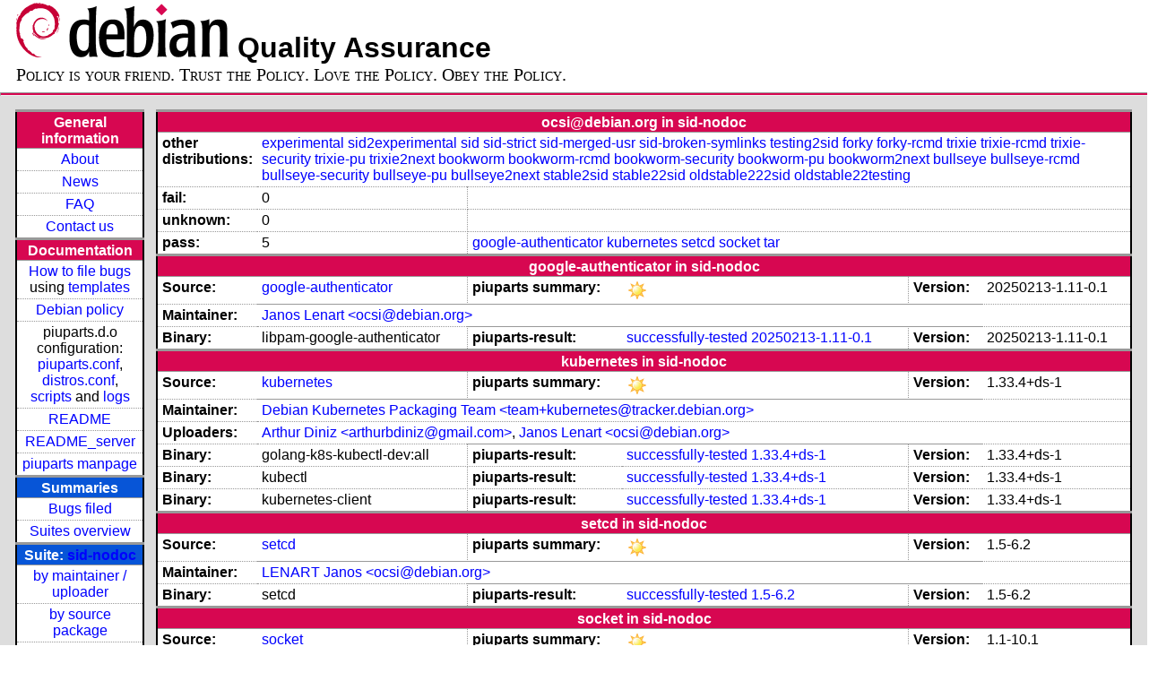

--- FILE ---
content_type: text/html; charset=utf-8
request_url: https://piuparts.debian.org/sid-nodoc/maintainer/o/ocsi@debian.org.html
body_size: 2991
content:
<!DOCTYPE HTML PUBLIC "-//W3C//DTD HTML 4.01 Transitional//EN">
<!-- 00fc8be46d57ac0e5017ce0d7f676353 -->
 <html><head><meta http-equiv="Content-Type" content="text/html; charset=utf-8">
  <!-- Generated by piuparts-report 1.6.1~202508211854~1.6.0-10-gffba2cce -->
  <title>
   Status of ocsi@debian.org packages in sid-nodoc
  </title>
  <link type="text/css" rel="stylesheet" href="/style.css">
  <link rel="shortcut icon" href="/favicon.ico">
 </head>

 <body>
 <div id="header">
   <h1 class="header">
    <a href="https://www.debian.org/">
     <img src="/images/openlogo-nd-50.png" border="0" hspace="0" vspace="0" alt=""></a>
    <a href="https://www.debian.org/">
     <img src="/images/debian.png" border="0" hspace="0" vspace="0" alt="Debian Project"></a>
    Quality Assurance
   </h1>
   <div id="obeytoyourfriend">Policy is your friend. Trust the Policy. Love the Policy. Obey the Policy.</div>
 </div>
 <hr>
<div id="main">
<table class="containertable">
 <tr class="containerrow" valign="top">
  <td class="containercell">
   <table class="lefttable">
    <tr class="titlerow">
     <td class="titlecell">
      General information
     </td>
    </tr>
    <tr class="normalrow">
     <td class="contentcell">
      <a href="/">About</a>
     </td>
    </tr>
    <tr class="normalrow">
     <td class="contentcell">
      <a href="/news.html">News</a>
     </td>
    </tr>
    <tr class="normalrow">
     <td class="contentcell">
      <a href="https://wiki.debian.org/piuparts/FAQ" target="_blank">FAQ</a>
     </td>
    </tr>
    <tr class="normalrow">
     <td class="contentcell">
      <a href="mailto:piuparts-devel@alioth-lists.debian.net" target="_blank">Contact us</a>
     </td>
    </tr>
    <tr class="titlerow">
     <td class="titlecell">
      Documentation
     </td>
    </tr>
    <tr class="normalrow">
     <td class="contentcell">
      <a href="/bug_howto.html">How to file bugs</a><br />
      using <a href="/templates/mail/">templates</a>
     </td>
    </tr>
    <tr class="normalrow">
     <td class="contentcell">
      <a href="https://www.debian.org/doc/debian-policy/" target="_blank">Debian policy</a>
     </td>
    </tr>
    <tr class="normalrow">
     <td class="contentcell">
      piuparts.d.o configuration:<br>
      <a href="https://salsa.debian.org/debian/piuparts/tree/develop/instances" target="_blank">piuparts.conf</a>,<br>
      <a href="https://salsa.debian.org/debian/piuparts/blob/develop/conf/distros.conf"
         target="_blank">distros.conf</a>,<br>
      <a href="https://salsa.debian.org/debian/piuparts/tree/develop/custom-scripts" target="_blank">scripts</a> and
      <a href="https://piuparts.debian.org/logs/" target="_blank">logs</a>
     </td>
    </tr>
    <tr class="normalrow">
     <td class="contentcell">
      <a href="/doc/README.html" target="_blank">README</a>
     </td>
    </tr>
    <tr class="normalrow">
     <td class="contentcell">
      <a href="/doc/README_server.html" target="_blank">README_server</a>
     </td>
    </tr>
    <tr class="normalrow">
     <td class="contentcell">
      <a href="/doc/piuparts.1.html" target="_blank">piuparts manpage</a>
     </td>
    </tr>
    <tr class="titlerow">
     <td class="alerttitlecell">
      Summaries
     </td>
    </tr>
    <tr>
     <td class="contentcell">
      <a href="
         https://bugs.debian.org/cgi-bin/pkgreport.cgi?tag=piuparts;users=debian-qa@lists.debian.org&amp;archive=both"
       target="_blank">Bugs filed</a>
     </td>
    </tr>
    <tr class="normalrow">
     <td class="contentcell">
      <a href="https://piuparts.debian.org/overview.html" target="_blank">Suites overview</a>
     </td>
    </tr>
    <tr class="titlerow"><td class="alerttitlecell">Suite: <a href='/sid-nodoc'>sid-nodoc</a></td></tr><tr><td class="contentcell"><a href="/sid-nodoc/maintainer/">by maintainer / uploader</a></td></tr>
<tr><td class="contentcell"><a href="/sid-nodoc/source/">by source package</a></td></tr>
<tr><td class="contentcell">states <a href="/sid-nodoc/states.png">graph</a></td></tr>
<tr class="titlerow"><td class="alerttitlecell">all tested suites</td></tr><tr class="normalrow"><td class="contentcell"><a href='/experimental'>experimental</a></td></tr>
<tr class="normalrow"><td class="contentcell"><a href='/sid2experimental'>sid2experimental</a></td></tr>
<tr class="normalrow"><td class="contentcell"><a href='/sid'>sid</a></td></tr>
<tr class="normalrow"><td class="contentcell"><a href='/sid-strict'>sid-strict</a></td></tr>
<tr class="normalrow"><td class="contentcell"><a href='/sid-nodoc'>sid-nodoc</a></td></tr>
<tr class="normalrow"><td class="contentcell"><a href='/sid-merged-usr'>sid-merged-usr</a></td></tr>
<tr class="normalrow"><td class="contentcell"><a href='/sid-broken-symlinks'>sid-broken-symlinks</a></td></tr>
<tr class="normalrow"><td class="contentcell"><a href='/testing2sid'>testing2sid</a></td></tr>
<tr class="normalrow"><td class="contentcell"><a href='/forky'>forky</a></td></tr>
<tr class="normalrow"><td class="contentcell"><a href='/forky-rcmd'>forky-rcmd</a></td></tr>
<tr class="normalrow"><td class="contentcell"><a href='/trixie'>trixie</a></td></tr>
<tr class="normalrow"><td class="contentcell"><a href='/trixie-rcmd'>trixie-rcmd</a></td></tr>
<tr class="normalrow"><td class="contentcell"><a href='/trixie-security'>trixie-security</a></td></tr>
<tr class="normalrow"><td class="contentcell"><a href='/trixie-pu'>trixie-pu</a></td></tr>
<tr class="normalrow"><td class="contentcell"><a href='/trixie2next'>trixie2next</a></td></tr>
<tr class="normalrow"><td class="contentcell"><a href='/bookworm'>bookworm</a></td></tr>
<tr class="normalrow"><td class="contentcell"><a href='/bookworm-rcmd'>bookworm-rcmd</a></td></tr>
<tr class="normalrow"><td class="contentcell"><a href='/bookworm-security'>bookworm-security</a></td></tr>
<tr class="normalrow"><td class="contentcell"><a href='/bookworm-pu'>bookworm-pu</a></td></tr>
<tr class="normalrow"><td class="contentcell"><a href='/bookworm2next'>bookworm2next</a></td></tr>
<tr class="normalrow"><td class="contentcell"><a href='/bullseye'>bullseye</a></td></tr>
<tr class="normalrow"><td class="contentcell"><a href='/bullseye-rcmd'>bullseye-rcmd</a></td></tr>
<tr class="normalrow"><td class="contentcell"><a href='/bullseye-security'>bullseye-security</a></td></tr>
<tr class="normalrow"><td class="contentcell"><a href='/bullseye-pu'>bullseye-pu</a></td></tr>
<tr class="normalrow"><td class="contentcell"><a href='/bullseye2next'>bullseye2next</a></td></tr>
<tr class="normalrow"><td class="contentcell"><a href='/stable2sid'>stable2sid</a></td></tr>
<tr class="normalrow"><td class="contentcell"><a href='/stable22sid'>stable22sid</a></td></tr>
<tr class="normalrow"><td class="contentcell"><a href='/oldstable222sid'>oldstable222sid</a></td></tr>
<tr class="normalrow"><td class="contentcell"><a href='/oldstable22testing'>oldstable22testing</a></td></tr>

    <tr class="titlerow">
     <td class="titlecell">
      src: piuparts
     </td>
    </tr>
    <tr class="normalrow">
     <td class="contentcell">
      <a href="https://salsa.debian.org/debian/piuparts.git" target="_blank">Source</a>
     </td>
    </tr>
    <tr class="normalrow">
     <td class="contentcell">
      piuparts.d.o <a href="https://bugs.debian.org/src:piuparts.debian.org" target="_blank">bugs</a>
     </td>
    </tr>
    <tr class="normalrow">
     <td class="contentcell">
      piuparts <a href="https://bugs.debian.org/src:piuparts" target="_blank">bugs</a> /
               <a href="https://salsa.debian.org/debian/piuparts/blob/develop/TODO" target="_blank">ToDo</a>
     </td>
    </tr>
    <tr class="titlerow">
     <td class="titlecell">
      Other Debian QA efforts
     </td>
    </tr>
    <tr class="normalrow">
     <td class="contentcell">
      <a href="https://wiki.debian.org/qa.debian.org" target="_blank">Debian QA Group</a>
     </td>
    </tr>
    <tr class="normalrow">
     <td class="contentcell">
      <a href="https://qa.debian.org/dose/" target="_blank">Dose tools (former: EDOS)</a>
     </td>
    </tr>
    <tr class="normalrow">
     <td class="contentcell">
      <a href="https://lintian.debian.org" target="_blank">Lintian</a>
     </td>
    </tr>
    <tr class="normalrow">
     <td class="contentcell">
      <a href="https://tracker.debian.org" target="_blank">Debian Package Tracker</a>
     </td>
    <tr class="normalrow">
     <td class="contentcell">
      <a href="https://udd.debian.org" target="_blank">Ultimate Debian Database</a>
     </td>
    </tr>
    <tr class="normalrow">
     <td class="contentcell">
      <a href="https://jenkins.debian.net" target="_blank">jenkins.debian.net</a>
     </td>
    </tr>
    <tr class="normalrow">
     <td class="contentcell">
      <a href="http://ci.debian.net" target="_blank">ci.debian.net</a>
     </td>
    </tr>
    <tr class="titlerow">
     <td class="titlecell">
      Last update
     </td>
    </tr>
    <tr class="normalrow">
     <td class="lastcell">
      2026-01-20 06:01 UTC
     </td>
    </tr>
   </table>
  </td>
  <td class="containercell">

   <table class="righttable">
    <tr class="titlerow">
     <td class="titlecell" colspan="6">
      ocsi@debian.org in sid-nodoc
     </td>
    </tr>
<tr class="normalrow"><td class="labelcell">other distributions: </td><td class="contentcell2" colspan="5"><a href="/experimental/maintainer/o/ocsi@debian.org.html">experimental</a> <a href="/sid2experimental/maintainer/o/ocsi@debian.org.html">sid2experimental</a> <a href="/sid/maintainer/o/ocsi@debian.org.html">sid</a> <a href="/sid-strict/maintainer/o/ocsi@debian.org.html">sid-strict</a> <a href="/sid-merged-usr/maintainer/o/ocsi@debian.org.html">sid-merged-usr</a> <a href="/sid-broken-symlinks/maintainer/o/ocsi@debian.org.html">sid-broken-symlinks</a> <a href="/testing2sid/maintainer/o/ocsi@debian.org.html">testing2sid</a> <a href="/forky/maintainer/o/ocsi@debian.org.html">forky</a> <a href="/forky-rcmd/maintainer/o/ocsi@debian.org.html">forky-rcmd</a> <a href="/trixie/maintainer/o/ocsi@debian.org.html">trixie</a> <a href="/trixie-rcmd/maintainer/o/ocsi@debian.org.html">trixie-rcmd</a> <a href="/trixie-security/maintainer/o/ocsi@debian.org.html">trixie-security</a> <a href="/trixie-pu/maintainer/o/ocsi@debian.org.html">trixie-pu</a> <a href="/trixie2next/maintainer/o/ocsi@debian.org.html">trixie2next</a> <a href="/bookworm/maintainer/o/ocsi@debian.org.html">bookworm</a> <a href="/bookworm-rcmd/maintainer/o/ocsi@debian.org.html">bookworm-rcmd</a> <a href="/bookworm-security/maintainer/o/ocsi@debian.org.html">bookworm-security</a> <a href="/bookworm-pu/maintainer/o/ocsi@debian.org.html">bookworm-pu</a> <a href="/bookworm2next/maintainer/o/ocsi@debian.org.html">bookworm2next</a> <a href="/bullseye/maintainer/o/ocsi@debian.org.html">bullseye</a> <a href="/bullseye-rcmd/maintainer/o/ocsi@debian.org.html">bullseye-rcmd</a> <a href="/bullseye-security/maintainer/o/ocsi@debian.org.html">bullseye-security</a> <a href="/bullseye-pu/maintainer/o/ocsi@debian.org.html">bullseye-pu</a> <a href="/bullseye2next/maintainer/o/ocsi@debian.org.html">bullseye2next</a> <a href="/stable2sid/maintainer/o/ocsi@debian.org.html">stable2sid</a> <a href="/stable22sid/maintainer/o/ocsi@debian.org.html">stable22sid</a> <a href="/oldstable222sid/maintainer/o/ocsi@debian.org.html">oldstable222sid</a> <a href="/oldstable22testing/maintainer/o/ocsi@debian.org.html">oldstable22testing</a> </td></tr>
<tr class="normalrow"><td class="labelcell">fail:</td><td class="contentcell2">0</td><td class="contentcell2" colspan="4">&nbsp;</td></tr>
<tr class="normalrow"><td class="labelcell">unknown:</td><td class="contentcell2">0</td><td class="contentcell2" colspan="4">&nbsp;</td></tr>
<tr class="normalrow"><td class="labelcell">pass:</td><td class="contentcell2">5</td><td class="contentcell2" colspan="4"><a href="#google-authenticator">google-authenticator</a> <a href="#kubernetes">kubernetes</a> <a href="#setcd">setcd</a> <a href="#socket">socket</a> <a href="#tar">tar</a> </td></tr>
<tr class="titlerow"><td class="titlecell" colspan="6" id="google-authenticator">google-authenticator in sid-nodoc</td></tr>
<tr class="normalrow"><td class="labelcell">Source:</td><td class="contentcell2"><a href="https://tracker.debian.org/google-authenticator" target="_blank">google-authenticator</a></td><td class="labelcell">piuparts summary:</td><td class="contentcell2"><img src="/images/sunny.png" alt="success"></td><td class="labelcell">Version:</td><td class="contentcell2">20250213-1.11-0.1</td></tr>
<tr class="normalrow"><td class="labelcell">Maintainer:</td><td class="contentcell2" colspan="5"><a href="/sid-nodoc/maintainer/o/ocsi@debian.org.html">Janos Lenart &lt;ocsi@debian.org&gt;</a></td></tr>
<tr class="normalrow"><td class="labelcell">Binary:</td><td class="contentcell2">libpam-google-authenticator</td><td class="labelcell">piuparts-result:</td><td class="contentcell2"><a href="/sid-nodoc/state-successfully-tested.html#libpam-google-authenticator">successfully-tested</a> <a href="/sid-nodoc/pass/libpam-google-authenticator_20250213-1.11-0.1.log">20250213-1.11-0.1</a></td><td class="labelcell">Version:</td><td class="contentcell2">20250213-1.11-0.1</td></tr>
<tr class="titlerow"><td class="titlecell" colspan="6" id="kubernetes">kubernetes in sid-nodoc</td></tr>
<tr class="normalrow"><td class="labelcell">Source:</td><td class="contentcell2"><a href="https://tracker.debian.org/kubernetes" target="_blank">kubernetes</a></td><td class="labelcell">piuparts summary:</td><td class="contentcell2"><img src="/images/sunny.png" alt="success"></td><td class="labelcell">Version:</td><td class="contentcell2">1.33.4+ds-1</td></tr>
<tr class="normalrow"><td class="labelcell">Maintainer:</td><td class="contentcell2" colspan="5"><a href="/sid-nodoc/maintainer/t/team+kubernetes@tracker.debian.org.html">Debian Kubernetes Packaging Team &lt;team+kubernetes@tracker.debian.org&gt;</a></td></tr>
<tr class="normalrow"><td class="labelcell">Uploaders:</td><td class="contentcell2" colspan="5"><a href="/sid-nodoc/maintainer/a/arthurbdiniz@gmail.com.html">Arthur Diniz &lt;arthurbdiniz@gmail.com&gt;</a>, <a href="/sid-nodoc/maintainer/o/ocsi@debian.org.html">Janos Lenart &lt;ocsi@debian.org&gt;</a></td></tr>
<tr class="normalrow"><td class="labelcell">Binary:</td><td class="contentcell2">golang-k8s-kubectl-dev:all</td><td class="labelcell">piuparts-result:</td><td class="contentcell2"><a href="/sid-nodoc/state-successfully-tested.html#golang-k8s-kubectl-dev">successfully-tested</a> <a href="/sid-nodoc/pass/golang-k8s-kubectl-dev_1.33.4+ds-1.log">1.33.4+ds-1</a></td><td class="labelcell">Version:</td><td class="contentcell2">1.33.4+ds-1</td></tr>
<tr class="normalrow"><td class="labelcell">Binary:</td><td class="contentcell2">kubectl</td><td class="labelcell">piuparts-result:</td><td class="contentcell2"><a href="/sid-nodoc/state-successfully-tested.html#kubectl">successfully-tested</a> <a href="/sid-nodoc/pass/kubectl_1.33.4+ds-1.log">1.33.4+ds-1</a></td><td class="labelcell">Version:</td><td class="contentcell2">1.33.4+ds-1</td></tr>
<tr class="normalrow"><td class="labelcell">Binary:</td><td class="contentcell2">kubernetes-client</td><td class="labelcell">piuparts-result:</td><td class="contentcell2"><a href="/sid-nodoc/state-successfully-tested.html#kubernetes-client">successfully-tested</a> <a href="/sid-nodoc/pass/kubernetes-client_1.33.4+ds-1.log">1.33.4+ds-1</a></td><td class="labelcell">Version:</td><td class="contentcell2">1.33.4+ds-1</td></tr>
<tr class="titlerow"><td class="titlecell" colspan="6" id="setcd">setcd in sid-nodoc</td></tr>
<tr class="normalrow"><td class="labelcell">Source:</td><td class="contentcell2"><a href="https://tracker.debian.org/setcd" target="_blank">setcd</a></td><td class="labelcell">piuparts summary:</td><td class="contentcell2"><img src="/images/sunny.png" alt="success"></td><td class="labelcell">Version:</td><td class="contentcell2">1.5-6.2</td></tr>
<tr class="normalrow"><td class="labelcell">Maintainer:</td><td class="contentcell2" colspan="5"><a href="/sid-nodoc/maintainer/o/ocsi@debian.org.html">LENART Janos &lt;ocsi@debian.org&gt;</a></td></tr>
<tr class="normalrow"><td class="labelcell">Binary:</td><td class="contentcell2">setcd</td><td class="labelcell">piuparts-result:</td><td class="contentcell2"><a href="/sid-nodoc/state-successfully-tested.html#setcd">successfully-tested</a> <a href="/sid-nodoc/pass/setcd_1.5-6.2.log">1.5-6.2</a></td><td class="labelcell">Version:</td><td class="contentcell2">1.5-6.2</td></tr>
<tr class="titlerow"><td class="titlecell" colspan="6" id="socket">socket in sid-nodoc</td></tr>
<tr class="normalrow"><td class="labelcell">Source:</td><td class="contentcell2"><a href="https://tracker.debian.org/socket" target="_blank">socket</a></td><td class="labelcell">piuparts summary:</td><td class="contentcell2"><img src="/images/sunny.png" alt="success"></td><td class="labelcell">Version:</td><td class="contentcell2">1.1-10.1</td></tr>
<tr class="normalrow"><td class="labelcell">Maintainer:</td><td class="contentcell2" colspan="5"><a href="/sid-nodoc/maintainer/o/ocsi@debian.org.html">LENART Janos &lt;ocsi@debian.org&gt;</a></td></tr>
<tr class="normalrow"><td class="labelcell">Binary:</td><td class="contentcell2">socket</td><td class="labelcell">piuparts-result:</td><td class="contentcell2"><a href="/sid-nodoc/state-successfully-tested.html#socket">successfully-tested</a> <a href="/sid-nodoc/pass/socket_1.1-10.1.log">1.1-10.1</a></td><td class="labelcell">Version:</td><td class="contentcell2">1.1-10.1</td></tr>
<tr class="titlerow"><td class="titlecell" colspan="6" id="tar">tar in sid-nodoc</td></tr>
<tr class="normalrow"><td class="labelcell">Source:</td><td class="contentcell2"><a href="https://tracker.debian.org/tar" target="_blank">tar</a></td><td class="labelcell">piuparts summary:</td><td class="contentcell2"><img src="/images/sunny.png" alt="success"></td><td class="labelcell">Version:</td><td class="contentcell2">1.35+dfsg-3.1</td></tr>
<tr class="normalrow"><td class="labelcell">Maintainer:</td><td class="contentcell2" colspan="5"><a href="/sid-nodoc/maintainer/o/ocsi@debian.org.html">Janos Lenart &lt;ocsi@debian.org&gt;</a></td></tr>
<tr class="normalrow"><td class="labelcell">Uploaders:</td><td class="contentcell2" colspan="5"><a href="/sid-nodoc/maintainer/c/cworth@cworth.org.html">Carl Worth &lt;cworth@cworth.org&gt;</a></td></tr>
<tr class="normalrow"><td class="labelcell">Binary:</td><td class="contentcell2">tar</td><td class="labelcell">piuparts-result:</td><td class="contentcell2"><a href="/sid-nodoc/state-successfully-tested.html#tar">successfully-tested</a> <a href="/sid-nodoc/pass/tar_1.35+dfsg-3.1.log">1.35+dfsg-3.1</a></td><td class="labelcell">Version:</td><td class="contentcell2">1.35+dfsg-3.1</td></tr>
<tr class="normalrow"><td class="labelcell">Binary:</td><td class="contentcell2">tar-scripts:all</td><td class="labelcell">piuparts-result:</td><td class="contentcell2"><a href="/sid-nodoc/state-successfully-tested.html#tar-scripts">successfully-tested</a> <a href="/sid-nodoc/pass/tar-scripts_1.35+dfsg-3.1.log">1.35+dfsg-3.1</a></td><td class="labelcell">Version:</td><td class="contentcell2">1.35+dfsg-3.1</td></tr>

   </table>

  </td>
 </tr>
</table>
</div>
 <hr>
 <div id="footer">
  <div>
   <a href="https://tracker.debian.org/pkg/piuparts" target="_blank">piuparts</a> is GPL2
   <a href="https://packages.debian.org/changelogs/pool/main/p/piuparts/current/copyright" target="_blank">licenced</a>
   and was originally written by <a href="mailto:liw@iki.fi">Lars Wirzenius</a> and today is maintained by
   <a href="mailto:anbe@debian.org">Andreas Beckmann</a> and
   <a href="mailto:holger@layer-acht.org">Holger Levsen</a> and

   <a href="mailto:piuparts-devel@alioth-lists.debian.net">others</a> using
   <a href="https://salsa.debian.org/debian/piuparts.git" target="_blank">piuparts.git</a>.
   Ditto for this website.
   Weather icons are from the
   <a href="http://tango.freedesktop.org/Tango_Icon_Library" target="_blank">Tango Icon Library</a>.
   <a href="http://validator.w3.org/check?uri=referer">
    <img border="0" src="/images/valid-html401.png"
         alt="Valid HTML 4.01!" height="15" width="80" align="middle">
   </a>
   <a href="http://jigsaw.w3.org/css-validator/check/referer">
    <img border="0" src="/images/w3c-valid-css.png"
         alt="Valid CSS!"  height="15" width="80" align="middle">
   </a>
  </div>
 </div>
</body>
</html>
